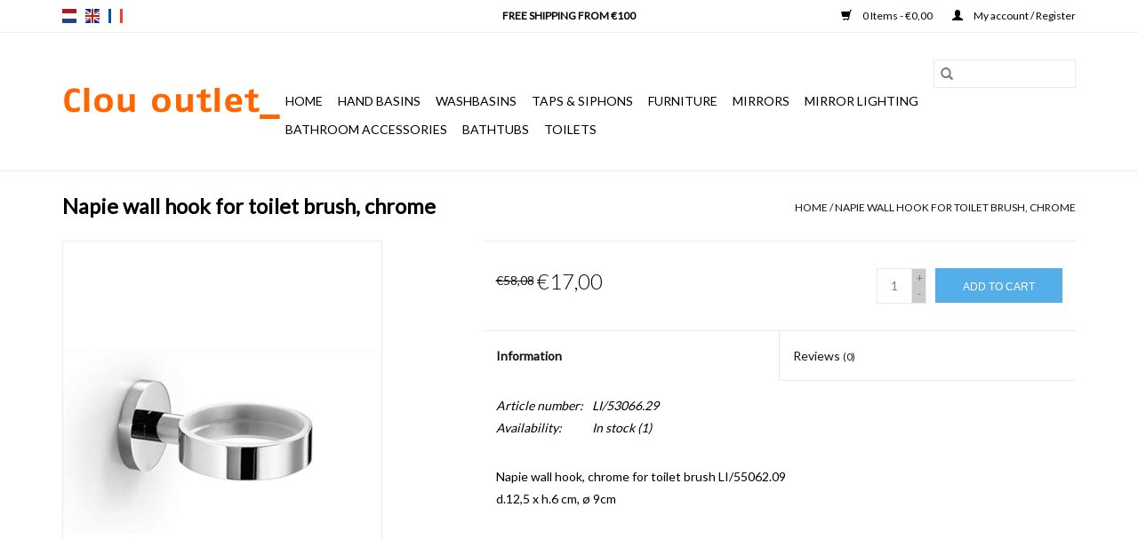

--- FILE ---
content_type: text/html;charset=utf-8
request_url: https://www.clou-outlet.com/en/napie-wall-hook-for-duemila-toilet-brush-holder.html
body_size: 6318
content:
<!DOCTYPE html>
<html lang="en">
  <head>
    <meta charset="utf-8"/>
<!-- [START] 'blocks/head.rain' -->
<!--

  (c) 2008-2026 Lightspeed Netherlands B.V.
  http://www.lightspeedhq.com
  Generated: 21-01-2026 @ 01:46:33

-->
<link rel="canonical" href="https://www.clou-outlet.com/en/napie-wall-hook-for-duemila-toilet-brush-holder.html"/>
<link rel="alternate" href="https://www.clou-outlet.com/en/index.rss" type="application/rss+xml" title="New products"/>
<meta name="robots" content="noodp,noydir"/>
<meta property="og:url" content="https://www.clou-outlet.com/en/napie-wall-hook-for-duemila-toilet-brush-holder.html?source=facebook"/>
<meta property="og:site_name" content="Clou-outlet"/>
<meta property="og:title" content="Napie wall hook for Duemila toilet brush holder, chrome"/>
<meta property="og:description" content="Napie wall holder, chrome for toiletbrush LI/55062.09<br />
 d.12,5 x h.6 cm, ø 9cm"/>
<meta property="og:image" content="https://cdn.webshopapp.com/shops/277469/files/363247390/napie-napie-wall-hook-for-toilet-brush-chrome.jpg"/>
<!--[if lt IE 9]>
<script src="https://cdn.webshopapp.com/assets/html5shiv.js?2025-02-20"></script>
<![endif]-->
<!-- [END] 'blocks/head.rain' -->
    <title>Napie wall hook for Duemila toilet brush holder, chrome - Clou-outlet</title>
    <meta name="description" content="Napie wall holder, chrome for toiletbrush LI/55062.09<br />
 d.12,5 x h.6 cm, ø 9cm" />
    <meta name="keywords" content="Napie, Napie, wall, hook, for, toilet, brush,, chrome, bathroom, luxury, bathroom furniture, washbasin, sink, Clou, toilet, restroom" />
    <meta http-equiv="X-UA-Compatible" content="IE=edge,chrome=1">
    <meta name="viewport" content="width=device-width, initial-scale=1.0">
    <meta name="apple-mobile-web-app-capable" content="yes">
    <meta name="apple-mobile-web-app-status-bar-style" content="black">

    <link rel="shortcut icon" href="https://cdn.webshopapp.com/shops/277469/themes/118433/assets/favicon.ico?20190430155736" type="image/x-icon" />
    <link href='//fonts.googleapis.com/css?family=Lato:400,300,600' rel='stylesheet' type='text/css'>
    <link href='//fonts.googleapis.com/css?family=Lato:400,300,600' rel='stylesheet' type='text/css'>
    <link rel="shortcut icon" href="https://cdn.webshopapp.com/shops/277469/themes/118433/assets/favicon.ico?20190430155736" type="image/x-icon" />
    <link rel="stylesheet" href="https://cdn.webshopapp.com/shops/277469/themes/118433/assets/bootstrap-min.css?2023013108551920200921091826" />
    <link rel="stylesheet" href="https://cdn.webshopapp.com/shops/277469/themes/118433/assets/style.css?2023013108551920200921091826" />
    <link rel="stylesheet" href="https://cdn.webshopapp.com/shops/277469/themes/118433/assets/settings.css?2023013108551920200921091826" />
    <link rel="stylesheet" href="https://cdn.webshopapp.com/assets/gui-2-0.css?2025-02-20" />
    <link rel="stylesheet" href="https://cdn.webshopapp.com/assets/gui-responsive-2-0.css?2025-02-20" />
    <link rel="stylesheet" href="https://cdn.webshopapp.com/shops/277469/themes/118433/assets/custom.css?2023013108551920200921091826" />
        <link rel="stylesheet" href="https://cdn.webshopapp.com/shops/277469/themes/118433/assets/tutorial.css?2023013108551920200921091826" />
    
    <script src="https://cdn.webshopapp.com/assets/jquery-1-9-1.js?2025-02-20"></script>
    <script src="https://cdn.webshopapp.com/assets/jquery-ui-1-10-1.js?2025-02-20"></script>

    <script type="text/javascript" src="https://cdn.webshopapp.com/shops/277469/themes/118433/assets/global.js?2023013108551920200921091826"></script>
		<script type="text/javascript" src="https://cdn.webshopapp.com/shops/277469/themes/118433/assets/bootstrap-min.js?2023013108551920200921091826"></script>
    <script type="text/javascript" src="https://cdn.webshopapp.com/shops/277469/themes/118433/assets/jcarousel.js?2023013108551920200921091826"></script>
    <script type="text/javascript" src="https://cdn.webshopapp.com/assets/gui.js?2025-02-20"></script>
    <script type="text/javascript" src="https://cdn.webshopapp.com/assets/gui-responsive-2-0.js?2025-02-20"></script>

    <script type="text/javascript" src="https://cdn.webshopapp.com/shops/277469/themes/118433/assets/share42.js?2023013108551920200921091826"></script>

    <!--[if lt IE 9]>
    <link rel="stylesheet" href="https://cdn.webshopapp.com/shops/277469/themes/118433/assets/style-ie.css?2023013108551920200921091826" />
    <![endif]-->
    <link rel="stylesheet" media="print" href="https://cdn.webshopapp.com/shops/277469/themes/118433/assets/print-min.css?2023013108551920200921091826" />
  </head>
  <body class="tutorial--on">
    <header>
  <div class="topnav">
    <div class="container">
            	<div class="left">
        	            <div class="languages" aria-label="Languages" role="region">
                    

  <a class="flag nl" title="Nederlands" lang="nl" href="https://www.clou-outlet.com/nl/go/product/119884130">nl</a>
  <a class="flag en" title="English" lang="en" href="https://www.clou-outlet.com/en/go/product/119884130">en</a>
  <a class="flag fr" title="Français" lang="fr" href="https://www.clou-outlet.com/fr/go/product/119884130">fr</a>
            </div>
        	
                	</div>
      
      <div class="right">
        <span role="region" aria-label="Cart">
          <a href="https://www.clou-outlet.com/en/cart/" title="Cart" class="cart">
            <span class="glyphicon glyphicon-shopping-cart"></span>
            0 Items - €0,00
          </a>
        </span>
        <span>
          <a href="https://www.clou-outlet.com/en/account/" title="My account" class="my-account">
            <span class="glyphicon glyphicon-user"></span>
                        	My account / Register
                      </a>
        </span>
      </div>
    </div>
  </div>

  <div class="navigation container">
    <div class="align">
      <div class="burger">
        <button type="button" aria-label="Open menu">
          <img src="https://cdn.webshopapp.com/shops/277469/themes/118433/assets/hamburger.png?20190430155736" width="32" height="32" alt="Menu">
        </button>
      </div>

              <div class="vertical logo">
          <a href="https://www.clou-outlet.com/en/" title="Clou-outlet sanitary ware webshop">
            <img src="https://cdn.webshopapp.com/shops/277469/themes/118433/assets/logo.png?20190430155736" alt="Clou-outlet sanitary ware webshop" />
          </a>
        </div>
      
      <nav class="nonbounce desktop vertical">
        <form action="https://www.clou-outlet.com/en/search/" method="get" id="formSearch" role="search">
          <input type="text" name="q" autocomplete="off" value="" aria-label="Search" />
          <button type="submit" class="search-btn" title="Search">
            <span class="glyphicon glyphicon-search"></span>
          </button>
        </form>
        <ul region="navigation" aria-label=Navigation menu>
          <li class="item home ">
            <a class="itemLink" href="https://www.clou-outlet.com/en/">Home</a>
          </li>
          
                    	<li class="item sub">
              <a class="itemLink" href="https://www.clou-outlet.com/en/hand-basins/" title="Hand basins">
                Hand basins
              </a>
                            	<span class="glyphicon glyphicon-play"></span>
                <ul class="subnav">
                                      <li class="subitem">
                      <a class="subitemLink" href="https://www.clou-outlet.com/en/hand-basins/mini-wash-me/" title="Mini Wash Me">Mini Wash Me</a>
                                          </li>
                	                    <li class="subitem">
                      <a class="subitemLink" href="https://www.clou-outlet.com/en/hand-basins/flush/" title="Flush">Flush</a>
                                          </li>
                	                    <li class="subitem">
                      <a class="subitemLink" href="https://www.clou-outlet.com/en/hand-basins/first/" title="First">First</a>
                                          </li>
                	                    <li class="subitem">
                      <a class="subitemLink" href="https://www.clou-outlet.com/en/hand-basins/mini-match-me/" title="Mini Match Me">Mini Match Me</a>
                                          </li>
                	                    <li class="subitem">
                      <a class="subitemLink" href="https://www.clou-outlet.com/en/hand-basins/hightech/" title="HighTech">HighTech</a>
                                          </li>
                	                    <li class="subitem">
                      <a class="subitemLink" href="https://www.clou-outlet.com/en/hand-basins/acquaio/" title="Acquaio">Acquaio</a>
                                          </li>
                	              	</ul>
                          </li>
                    	<li class="item sub">
              <a class="itemLink" href="https://www.clou-outlet.com/en/washbasins/" title="Washbasins">
                Washbasins
              </a>
                            	<span class="glyphicon glyphicon-play"></span>
                <ul class="subnav">
                                      <li class="subitem">
                      <a class="subitemLink" href="https://www.clou-outlet.com/en/washbasins/wash-me/" title="Wash Me">Wash Me</a>
                                          </li>
                	                    <li class="subitem">
                      <a class="subitemLink" href="https://www.clou-outlet.com/en/washbasins/acquaio/" title="Acquaio">Acquaio</a>
                                          </li>
                	                    <li class="subitem">
                      <a class="subitemLink" href="https://www.clou-outlet.com/en/washbasins/grepia/" title="Grepia">Grepia</a>
                                          </li>
                	              	</ul>
                          </li>
                    	<li class="item sub">
              <a class="itemLink" href="https://www.clou-outlet.com/en/taps-siphons/" title="Taps &amp; siphons">
                Taps &amp; siphons
              </a>
                            	<span class="glyphicon glyphicon-play"></span>
                <ul class="subnav">
                                      <li class="subitem">
                      <a class="subitemLink" href="https://www.clou-outlet.com/en/taps-siphons/kaldur/" title="Kaldur">Kaldur</a>
                                          </li>
                	                    <li class="subitem">
                      <a class="subitemLink" href="https://www.clou-outlet.com/en/taps-siphons/freddo/" title="Freddo">Freddo</a>
                                          </li>
                	                    <li class="subitem">
                      <a class="subitemLink" href="https://www.clou-outlet.com/en/taps-siphons/xo/" title="Xo">Xo</a>
                                          </li>
                	                    <li class="subitem">
                      <a class="subitemLink" href="https://www.clou-outlet.com/en/taps-siphons/drains/" title="Drains">Drains</a>
                                          </li>
                	                    <li class="subitem">
                      <a class="subitemLink" href="https://www.clou-outlet.com/en/taps-siphons/linea/" title="Linea">Linea</a>
                                          </li>
                	                    <li class="subitem">
                      <a class="subitemLink" href="https://www.clou-outlet.com/en/taps-siphons/crui/" title="Crui">Crui</a>
                                          </li>
                	                    <li class="subitem">
                      <a class="subitemLink" href="https://www.clou-outlet.com/en/taps-siphons/hightech/" title="HighTech">HighTech</a>
                                          </li>
                	              	</ul>
                          </li>
                    	<li class="item sub">
              <a class="itemLink" href="https://www.clou-outlet.com/en/furniture/" title="Furniture">
                Furniture
              </a>
                            	<span class="glyphicon glyphicon-play"></span>
                <ul class="subnav">
                                      <li class="subitem">
                      <a class="subitemLink" href="https://www.clou-outlet.com/en/furniture/freshn-up/" title="Fresh&#039;n Up">Fresh&#039;n Up</a>
                                          </li>
                	                    <li class="subitem">
                      <a class="subitemLink" href="https://www.clou-outlet.com/en/furniture/pika/" title="Pikà">Pikà</a>
                                          </li>
                	                    <li class="subitem">
                      <a class="subitemLink" href="https://www.clou-outlet.com/en/furniture/match-me/" title="Match Me">Match Me</a>
                                          </li>
                	                    <li class="subitem">
                      <a class="subitemLink" href="https://www.clou-outlet.com/en/furniture/wash-me/" title="Wash Me">Wash Me</a>
                                          </li>
                	                    <li class="subitem">
                      <a class="subitemLink" href="https://www.clou-outlet.com/en/furniture/mini-match-me/" title="Mini Match Me">Mini Match Me</a>
                                          </li>
                	                    <li class="subitem">
                      <a class="subitemLink" href="https://www.clou-outlet.com/en/furniture/first/" title="First">First</a>
                                          </li>
                	              	</ul>
                          </li>
                    	<li class="item sub">
              <a class="itemLink" href="https://www.clou-outlet.com/en/mirrors/" title="Mirrors">
                Mirrors
              </a>
                            	<span class="glyphicon glyphicon-play"></span>
                <ul class="subnav">
                                      <li class="subitem">
                      <a class="subitemLink" href="https://www.clou-outlet.com/en/mirrors/wash-me/" title="Wash Me">Wash Me</a>
                                          </li>
                	                    <li class="subitem">
                      <a class="subitemLink" href="https://www.clou-outlet.com/en/mirrors/baketo/" title="Baketo">Baketo</a>
                                          </li>
                	                    <li class="subitem">
                      <a class="subitemLink" href="https://www.clou-outlet.com/en/mirrors/first/" title="First">First</a>
                                          </li>
                	                    <li class="subitem">
                      <a class="subitemLink" href="https://www.clou-outlet.com/en/mirrors/look-at-me/" title="Look at Me">Look at Me</a>
                                          </li>
                	                    <li class="subitem">
                      <a class="subitemLink" href="https://www.clou-outlet.com/en/mirrors/hold-me/" title="Hold Me">Hold Me</a>
                                          </li>
                	                    <li class="subitem">
                      <a class="subitemLink" href="https://www.clou-outlet.com/en/mirrors/speci/" title="Speci">Speci</a>
                                          </li>
                	                    <li class="subitem">
                      <a class="subitemLink" href="https://www.clou-outlet.com/en/mirrors/scalin/" title="Scalin">Scalin</a>
                                          </li>
                	                    <li class="subitem">
                      <a class="subitemLink" href="https://www.clou-outlet.com/en/mirrors/match-me/" title="Match Me">Match Me</a>
                                          </li>
                	              	</ul>
                          </li>
                    	<li class="item sub">
              <a class="itemLink" href="https://www.clou-outlet.com/en/mirror-lighting/" title="Mirror lighting">
                Mirror lighting
              </a>
                            	<span class="glyphicon glyphicon-play"></span>
                <ul class="subnav">
                                      <li class="subitem">
                      <a class="subitemLink" href="https://www.clou-outlet.com/en/mirror-lighting/ciari-10813697/" title="Ciari">Ciari</a>
                                          </li>
                	              	</ul>
                          </li>
                    	<li class="item sub">
              <a class="itemLink" href="https://www.clou-outlet.com/en/bathroom-accessories/" title="Bathroom accessories">
                Bathroom accessories
              </a>
                            	<span class="glyphicon glyphicon-play"></span>
                <ul class="subnav">
                                      <li class="subitem">
                      <a class="subitemLink" href="https://www.clou-outlet.com/en/bathroom-accessories/slim/" title="Slim">Slim</a>
                                          </li>
                	                    <li class="subitem">
                      <a class="subitemLink" href="https://www.clou-outlet.com/en/bathroom-accessories/quadria/" title="Quadria">Quadria</a>
                                          </li>
                	                    <li class="subitem">
                      <a class="subitemLink" href="https://www.clou-outlet.com/en/bathroom-accessories/sjokker/" title="Sjokker">Sjokker</a>
                                          </li>
                	                    <li class="subitem">
                      <a class="subitemLink" href="https://www.clou-outlet.com/en/bathroom-accessories/cliff/" title="Cliff">Cliff</a>
                                          </li>
                	                    <li class="subitem">
                      <a class="subitemLink" href="https://www.clou-outlet.com/en/bathroom-accessories/skoati/" title="Skoati">Skoati</a>
                                          </li>
                	                    <li class="subitem">
                      <a class="subitemLink" href="https://www.clou-outlet.com/en/bathroom-accessories/piega/" title="Piegà">Piegà</a>
                                          </li>
                	                    <li class="subitem">
                      <a class="subitemLink" href="https://www.clou-outlet.com/en/bathroom-accessories/venessia/" title="Venessia">Venessia</a>
                                          </li>
                	                    <li class="subitem">
                      <a class="subitemLink" href="https://www.clou-outlet.com/en/bathroom-accessories/napie/" title="Napie">Napie</a>
                                          </li>
                	                    <li class="subitem">
                      <a class="subitemLink" href="https://www.clou-outlet.com/en/bathroom-accessories/bandoni/" title="Bandoni">Bandoni</a>
                                          </li>
                	                    <li class="subitem">
                      <a class="subitemLink" href="https://www.clou-outlet.com/en/bathroom-accessories/hightech/" title="HighTech">HighTech</a>
                                          </li>
                	                    <li class="subitem">
                      <a class="subitemLink" href="https://www.clou-outlet.com/en/bathroom-accessories/saon/" title="Saon">Saon</a>
                                          </li>
                	                    <li class="subitem">
                      <a class="subitemLink" href="https://www.clou-outlet.com/en/bathroom-accessories/ranpin/" title="Ranpin">Ranpin</a>
                                          </li>
                	                    <li class="subitem">
                      <a class="subitemLink" href="https://www.clou-outlet.com/en/bathroom-accessories/grela/" title="Grela">Grela</a>
                                          </li>
                	                    <li class="subitem">
                      <a class="subitemLink" href="https://www.clou-outlet.com/en/bathroom-accessories/inmucia/" title="Inmucià">Inmucià</a>
                                          </li>
                	                    <li class="subitem">
                      <a class="subitemLink" href="https://www.clou-outlet.com/en/bathroom-accessories/baketo/" title="Baketo">Baketo</a>
                                          </li>
                	                    <li class="subitem">
                      <a class="subitemLink" href="https://www.clou-outlet.com/en/bathroom-accessories/noanta/" title="Noanta">Noanta</a>
                                          </li>
                	                    <li class="subitem">
                      <a class="subitemLink" href="https://www.clou-outlet.com/en/bathroom-accessories/skuara/" title="Skuara">Skuara</a>
                                          </li>
                	                    <li class="subitem">
                      <a class="subitemLink" href="https://www.clou-outlet.com/en/bathroom-accessories/muci/" title="Muci">Muci</a>
                                          </li>
                	                    <li class="subitem">
                      <a class="subitemLink" href="https://www.clou-outlet.com/en/bathroom-accessories/mevedo/" title="Mevedo">Mevedo</a>
                                          </li>
                	                    <li class="subitem">
                      <a class="subitemLink" href="https://www.clou-outlet.com/en/bathroom-accessories/s22/" title="S22">S22</a>
                                          </li>
                	                    <li class="subitem">
                      <a class="subitemLink" href="https://www.clou-outlet.com/en/bathroom-accessories/atlantica/" title="Atlantica">Atlantica</a>
                                          </li>
                	                    <li class="subitem">
                      <a class="subitemLink" href="https://www.clou-outlet.com/en/bathroom-accessories/prie/" title="Prie">Prie</a>
                                          </li>
                	                    <li class="subitem">
                      <a class="subitemLink" href="https://www.clou-outlet.com/en/bathroom-accessories/sesti/" title="Sesti">Sesti</a>
                                          </li>
                	                    <li class="subitem">
                      <a class="subitemLink" href="https://www.clou-outlet.com/en/bathroom-accessories/secioni/" title="Secioni">Secioni</a>
                                          </li>
                	                    <li class="subitem">
                      <a class="subitemLink" href="https://www.clou-outlet.com/en/bathroom-accessories/filo/" title="Filo">Filo</a>
                                          </li>
                	                    <li class="subitem">
                      <a class="subitemLink" href="https://www.clou-outlet.com/en/bathroom-accessories/icselle/" title="Icselle">Icselle</a>
                                          </li>
                	                    <li class="subitem">
                      <a class="subitemLink" href="https://www.clou-outlet.com/en/bathroom-accessories/duemila/" title="Duemila">Duemila</a>
                                          </li>
                	              	</ul>
                          </li>
                    	<li class="item sub">
              <a class="itemLink" href="https://www.clou-outlet.com/en/bathtubs/" title="Bathtubs">
                Bathtubs
              </a>
                            	<span class="glyphicon glyphicon-play"></span>
                <ul class="subnav">
                                      <li class="subitem">
                      <a class="subitemLink" href="https://www.clou-outlet.com/en/bathtubs/inbe/" title="InBe">InBe</a>
                                          </li>
                	              	</ul>
                          </li>
                    	<li class="item sub">
              <a class="itemLink" href="https://www.clou-outlet.com/en/toilets/" title="Toilets">
                Toilets
              </a>
                            	<span class="glyphicon glyphicon-play"></span>
                <ul class="subnav">
                                      <li class="subitem">
                      <a class="subitemLink" href="https://www.clou-outlet.com/en/toilets/inbe/" title="InBe">InBe</a>
                                          </li>
                	                    <li class="subitem">
                      <a class="subitemLink" href="https://www.clou-outlet.com/en/toilets/first/" title="First">First</a>
                                          </li>
                	              	</ul>
                          </li>
          
          
          
          
                  </ul>

        <span class="glyphicon glyphicon-remove"></span>
      </nav>
    </div>
  </div>
</header>

    <div class="wrapper">
      <div class="container content" role="main">
                <div>
  <div class="page-title row">
    <div class="col-sm-6 col-md-6">
      <h1 class="product-page">
                  Napie wall hook for toilet brush, chrome
              </h1>

          </div>

  	<div class="col-sm-6 col-md-6 breadcrumbs text-right" role="nav" aria-label="Breadcrumbs">
  <a href="https://www.clou-outlet.com/en/" title="Home">Home</a>

      / <a href="https://www.clou-outlet.com/en/napie-wall-hook-for-duemila-toilet-brush-holder.html" aria-current="true">Napie wall hook for toilet brush, chrome</a>
  </div>
	</div>

  <div class="product-wrap row">
    <div class="product-img col-sm-4 col-md-4" role="article" aria-label="Product images">
      <div class="zoombox">
        <div class="images">
                      <a class="zoom first" data-image-id="363247390">
                                              	<img src="https://cdn.webshopapp.com/shops/277469/files/363247390/1600x2048x1/napie-napie-wall-hook-for-toilet-brush-chrome.jpg" alt="Napie Napie wall hook for toilet brush, chrome">
                                          </a>
                      <a class="zoom" data-image-id="363246571">
                                              	<img src="https://cdn.webshopapp.com/shops/277469/files/363246571/1600x2048x1/napie-napie-wall-hook-for-toilet-brush-chrome.jpg" alt="Napie Napie wall hook for toilet brush, chrome">
                                          </a>
                      <a class="zoom" data-image-id="363246553">
                                              	<img src="https://cdn.webshopapp.com/shops/277469/files/363246553/1600x2048x1/napie-napie-wall-hook-for-toilet-brush-chrome.jpg" alt="Napie Napie wall hook for toilet brush, chrome">
                                          </a>
                  </div>

        <div class="thumbs row">
                      <div class="col-xs-3 col-sm-4 col-md-4">
              <a data-image-id="363247390">
                                                    	<img src="https://cdn.webshopapp.com/shops/277469/files/363247390/156x230x1/napie-napie-wall-hook-for-toilet-brush-chrome.jpg" alt="Napie Napie wall hook for toilet brush, chrome" title="Napie Napie wall hook for toilet brush, chrome"/>
                	                              </a>
            </div>
                      <div class="col-xs-3 col-sm-4 col-md-4">
              <a data-image-id="363246571">
                                                    	<img src="https://cdn.webshopapp.com/shops/277469/files/363246571/156x230x1/napie-napie-wall-hook-for-toilet-brush-chrome.jpg" alt="Napie Napie wall hook for toilet brush, chrome" title="Napie Napie wall hook for toilet brush, chrome"/>
                	                              </a>
            </div>
                      <div class="col-xs-3 col-sm-4 col-md-4">
              <a data-image-id="363246553">
                                                    	<img src="https://cdn.webshopapp.com/shops/277469/files/363246553/156x230x1/napie-napie-wall-hook-for-toilet-brush-chrome.jpg" alt="Napie Napie wall hook for toilet brush, chrome" title="Napie Napie wall hook for toilet brush, chrome"/>
                	                              </a>
            </div>
                  </div>
      </div>
    </div>

    <div class="product-info col-sm-8 col-md-7 col-md-offset-1">
      <form action="https://www.clou-outlet.com/en/cart/add/239914079/" id="product_configure_form" method="post">
                  <input type="hidden" name="bundle_id" id="product_configure_bundle_id" value="">
        
        <div class="product-price row">
          <div class="price-wrap col-xs-5 col-md-5">
                        	<span class="old-price">€58,08</span>
                        <span class="price" style="line-height: 30px;">€17,00
                                        </span>
          </div>

          <div class="cart col-xs-7 col-md-7">
            <div class="cart">
                            	<input type="text" name="quantity" value="1" aria-label="Quantity" />
                <div class="change">
                  <button type="button" onclick="updateQuantity('up');" class="up" aria-label="Increase quantity by 1">+</button>
                  <button type="button" onclick="updateQuantity('down');" class="down" aria-label="Decrease quantity by 1">-</button>
                </div>
              	<button type="button" onclick="$('#product_configure_form').submit();" class="btn glyphicon glyphicon-shopping-cart" title="Add to cart"  aria-label="Add to cart">
                	<span aria-hidden="true">Add to cart</span>
              	</button>
                          </div>
          </div>
        </div>
      </form>

      <div class="product-tabs row">
        <div class="tabs">
          <ul>
            <li class="active col-2 information"><a rel="info" href="#">Information</a></li>
                        <li class="col-2 reviews"><a rel="reviews" href="#">Reviews <small>(0)</small></a></li>          </ul>
        </div>

        <div class="tabsPages">
          <div class="page info active">
            <table class="details">
            	              	                  <tr class="articlenumber">
                    <td>Article number:</td>
                    <td>LI/53066.29</td>
                  </tr>
              	   						
                              <tr class="availability">
                  <td>Availability:</td>
                                    <td><span class="in-stock">In stock</span>
                                        (1)
                                      </td>
                                  </tr>
              
              
              
            </table>

                        <div class="clearfix"></div>

            <p>Napie wall hook, chrome for toilet brush LI/55062.09 <br />d.12,5 x h.6 cm, ø 9cm</p>

                      </div>
          
          <div class="page reviews">
            
            <div class="bottom">
              <div class="right">
                <a href="https://www.clou-outlet.com/en/account/review/119884130/">Add your review</a>
              </div>
              <span>0</span> stars based on <span>0</span> reviews
            </div>
          </div>
        </div>
      </div>
    </div>
  </div>

  <div class="product-actions row" role="complementary">
    <div class="social-media col-xs-12 col-md-4" role="group" aria-label="Share on social media">
      <div class="share42init" data-url="https://www.clou-outlet.com/en/napie-wall-hook-for-duemila-toilet-brush-holder.html" data-image="https://cdn.webshopapp.com/shops/277469/files/363247390/300x250x2/napie-napie-wall-hook-for-toilet-brush-chrome.jpg"></div>
    </div>

    <div class="col-md-7 col-xs-12 col-md-offset-1">
      <div class="tags-actions row">
        <div class="tags col-xs-12 col-md-4" role="group" aria-label="Tags">
                              	          	<a href="https://www.clou-outlet.com/en/brands/napie/" title="Napie"><h2>Napie</h2></a>
                  </div>

        <div class="actions col-xs-12 col-md-8 text-right" role="group" aria-label="Actions">
          <a href="https://www.clou-outlet.com/en/account/wishlistAdd/119884130/?variant_id=239914079" title="Add to wishlist">
            Add to wishlist
          </a> /
          <a href="https://www.clou-outlet.com/en/compare/add/239914079/" title="Add to comparison">
            Add to comparison
          </a> /
                    <a href="#" onclick="window.print(); return false;" title="Print">
            Print
          </a>
        </div>
      </div>
    </div>
  </div>

	
  </div>


<script src="https://cdn.webshopapp.com/shops/277469/themes/118433/assets/jquery-zoom-min.js?2023013108551920200921091826" type="text/javascript"></script>
<script type="text/javascript">
function updateQuantity(way){
    var quantity = parseInt($('.cart input').val());

    if (way == 'up'){
        if (quantity < 1){
            quantity++;
        } else {
            quantity = 1;
        }
    } else {
        if (quantity > 1){
            quantity--;
        } else {
            quantity = 1;
        }
    }

    $('.cart input').val(quantity);
}
</script>

<div itemscope itemtype="https://schema.org/Product">
  <meta itemprop="name" content="Napie Napie wall hook for toilet brush, chrome">
  <meta itemprop="image" content="https://cdn.webshopapp.com/shops/277469/files/363247390/300x250x2/napie-napie-wall-hook-for-toilet-brush-chrome.jpg" />  <meta itemprop="brand" content="Napie" />  <meta itemprop="description" content="Napie wall hook, chrome for toilet brush LI/55062.09 <br />
d.12,5 x h.6 cm, ø 9cm" />  <meta itemprop="itemCondition" itemtype="https://schema.org/OfferItemCondition" content="https://schema.org/NewCondition"/>
    <meta itemprop="mpn" content="LI/53066.29" />  

<div itemprop="offers" itemscope itemtype="https://schema.org/Offer">
      <meta itemprop="price" content="17.00" />
    <meta itemprop="priceCurrency" content="EUR" />
    <meta itemprop="validFrom" content="2026-01-21" />
  <meta itemprop="priceValidUntil" content="2026-04-21" />
  <meta itemprop="url" content="https://www.clou-outlet.com/en/napie-wall-hook-for-duemila-toilet-brush-holder.html" />
   <meta itemprop="availability" content="https://schema.org/InStock"/>
  <meta itemprop="inventoryLevel" content="1" />
 </div>
</div>
      </div>

      <footer>
  <hr class="full-width" />
  <div class="container">
    <div class="social row">
              <form id="formNewsletter" action="https://www.clou-outlet.com/en/account/newsletter/" method="post" class="newsletter col-xs-12 col-sm-7 col-md-7">
          <label class="title" for="formNewsletterEmail">Sign up for our newsletter:</label>
          <input type="hidden" name="key" value="60d46cd73d008668ffec4282262073f9" />
          <input type="text" name="email" id="formNewsletterEmail" value="" placeholder="E-mail"/>
          <button
            type="submit"
            class="btn glyphicon glyphicon-send"
            title="Subscribe"
          >
            <span>Subscribe</span>
          </button>
        </form>
      
            	<div class="social-media col-xs-12 col-md-12  col-sm-5 col-md-5 text-right tutorial__hover">
        	<div class="inline-block relative">
          	<a href="https://www.facebook.com/Cloubathfindings" class="social-icon facebook" target="_blank" aria-label="Facebook Clou-outlet"></a>          	          	          	<a href="https://nl.pinterest.com/cloubath/pins/" class="social-icon pinterest" target="_blank" aria-label="Pinterest Clou-outlet"></a>          	<a href="https://www.youtube.com/user/cloubath" class="social-icon youtube" target="_blank" aria-label="YouTube Clou-outlet"></a>          	          	<a href="https://www.instagram.com/cloubathfindings/" class="social-icon instagram" target="_blank" aria-label="Instagram Clou-outlet"></a>
          	              <div class="absolute top-0 right-0 left-0 bottom-0 text-center tutorial__fade tutorial__fade-center--dark tutorial__social hidden-xs">
                <a href="/admin/auth/login?redirect=theme/preview/general/header/tutorial" class="p1 block hightlight-color tutorial__background border tutorial__border-color tutorial__add-button tutorial__border-radius" target="_blank">
                  <i class="glyphicon glyphicon-plus-sign tutorial__add-button-icon"></i><span class="bold tutorial__add-button-text">Set up Social Media</span>
                </a>
              </div>
                    	</div>
      	</div>
          </div>

    <hr class="full-width" />

    <div class="links row">
      <div class="col-xs-12 col-sm-3 col-md-3" role="article" aria-label="Customer service links">
        <label class="footercollapse" for="_1">
          <strong>Customer service</strong>
          <span class="glyphicon glyphicon-chevron-down hidden-sm hidden-md hidden-lg"></span>
        </label>
        <input class="footercollapse_input hidden-md hidden-lg hidden-sm" id="_1" type="checkbox">
        <div class="list">
          <ul class="no-underline no-list-style">
                          <li>
                <a href="https://www.clou-outlet.com/en/service/about/" title="About us" >
                  About us
                </a>
              </li>
                          <li>
                <a href="https://www.clou-outlet.com/en/service/general-terms-conditions/" title="General terms &amp; conditions" >
                  General terms &amp; conditions
                </a>
              </li>
                          <li>
                <a href="https://www.clou-outlet.com/en/service/disclaimer/" title="Disclaimer*" >
                  Disclaimer*
                </a>
              </li>
                          <li>
                <a href="https://www.clou-outlet.com/en/service/privacy-policy/" title="Privacy policy" >
                  Privacy policy
                </a>
              </li>
                          <li>
                <a href="https://www.clou-outlet.com/en/service/payment-methods/" title="Payment methods" >
                  Payment methods
                </a>
              </li>
                          <li>
                <a href="https://www.clou-outlet.com/en/service/shipping-returns/" title="Shipping &amp; returns" >
                  Shipping &amp; returns
                </a>
              </li>
                          <li>
                <a href="https://www.clou-outlet.com/en/service/" title="Customer support" >
                  Customer support
                </a>
              </li>
                          <li>
                <a href="https://www.clou-outlet.com/en/sitemap/" title="Sitemap" >
                  Sitemap
                </a>
              </li>
                      </ul>
        </div>
      </div>

      <div class="col-xs-12 col-sm-3 col-md-3" role="article" aria-label="Products links">
    		<label class="footercollapse" for="_2">
        	<strong>Products</strong>
          <span class="glyphicon glyphicon-chevron-down hidden-sm hidden-md hidden-lg"></span>
        </label>
        <input class="footercollapse_input hidden-md hidden-lg hidden-sm" id="_2" type="checkbox">
        <div class="list">
          <ul>
            <li><a href="https://www.clou-outlet.com/en/collection/" title="All products">All products</a></li>
                        <li><a href="https://www.clou-outlet.com/en/collection/?sort=newest" title="New products">New products</a></li>
            <li><a href="https://www.clou-outlet.com/en/collection/offers/" title="Offers">Offers</a></li>
                        <li><a href="https://www.clou-outlet.com/en/tags/" title="Tags">Tags</a></li>            <li><a href="https://www.clou-outlet.com/en/index.rss" title="RSS feed">RSS feed</a></li>
          </ul>
        </div>
      </div>

      <div class="col-xs-12 col-sm-3 col-md-3" role="article" aria-label="My account links">
        <label class="footercollapse" for="_3">
        	<strong>
          	          		My account
          	        	</strong>
          <span class="glyphicon glyphicon-chevron-down hidden-sm hidden-md hidden-lg"></span>
        </label>
        <input class="footercollapse_input hidden-md hidden-lg hidden-sm" id="_3" type="checkbox">

        <div class="list">
          <ul>
            
                        	            		<li><a href="https://www.clou-outlet.com/en/account/" title="Register">Register</a></li>
            	                        	            		<li><a href="https://www.clou-outlet.com/en/account/orders/" title="My orders">My orders</a></li>
            	                        	            		<li><a href="https://www.clou-outlet.com/en/account/tickets/" title="My tickets">My tickets</a></li>
            	                        	            		<li><a href="https://www.clou-outlet.com/en/account/wishlist/" title="My wishlist">My wishlist</a></li>
            	                        	                      </ul>
        </div>
      </div>

      <div class="col-xs-12 col-sm-3 col-md-3" role="article" aria-label="Company info">
      	<label class="footercollapse" for="_4">
      		<strong>
                        	Clou-outlet
                      </strong>
          <span class="glyphicon glyphicon-chevron-down hidden-sm hidden-md hidden-lg"></span>
        </label>
        <input class="footercollapse_input hidden-md hidden-lg hidden-sm" id="_4" type="checkbox">

        <div class="list">
        	          	<span class="contact-description">Thermiekstraat 1, 6361HB Nuth</span>
                  	          	<div class="contact" role="group" aria-label="Phone number: +31(0)45 524 56 56">
            	<span class="glyphicon glyphicon-earphone"></span>
            	+31(0)45 524 56 56
          	</div>
        	        	          	<div class="contact">
            	<span class="glyphicon glyphicon-envelope"></span>
            	<a href="/cdn-cgi/l/email-protection#e097858293888f90a0838c8f95ce8e8c" title="Email" aria-label="Email: webshop@clou.nl">
              	<span class="__cf_email__" data-cfemail="a2d5c7c0d1cacdd2e2c1cecdd78cccce">[email&#160;protected]</span>
            	</a>
          	</div>
        	        </div>

                
              </div>
    </div>
  	<hr class="full-width" />
  </div>

  <div class="copyright-payment">
    <div class="container">
      <div class="row">
        <div class="copyright col-md-6">
          © Copyright 2026 Clou-outlet
                    	- Powered by
          	          		<a href="https://www.lightspeedhq.com/" title="Lightspeed" target="_blank" aria-label="Powered by Lightspeed">Lightspeed</a>
          		          	                  </div>
        <div class="payments col-md-6 text-right">
                      <a href="https://www.clou-outlet.com/en/service/payment-methods/" title="PayPal">
              <img src="https://cdn.webshopapp.com/assets/icon-payment-paypalcp.png?2025-02-20" alt="PayPal" />
            </a>
                      <a href="https://www.clou-outlet.com/en/service/payment-methods/" title="Debit or Credit Card">
              <img src="https://cdn.webshopapp.com/assets/icon-payment-debitcredit.png?2025-02-20" alt="Debit or Credit Card" />
            </a>
                      <a href="https://www.clou-outlet.com/en/service/payment-methods/" title="iDEAL">
              <img src="https://cdn.webshopapp.com/assets/icon-payment-ideal.png?2025-02-20" alt="iDEAL" />
            </a>
                      <a href="https://www.clou-outlet.com/en/service/payment-methods/" title="MasterCard">
              <img src="https://cdn.webshopapp.com/assets/icon-payment-mastercard.png?2025-02-20" alt="MasterCard" />
            </a>
                      <a href="https://www.clou-outlet.com/en/service/payment-methods/" title="Visa">
              <img src="https://cdn.webshopapp.com/assets/icon-payment-visa.png?2025-02-20" alt="Visa" />
            </a>
                      <a href="https://www.clou-outlet.com/en/service/payment-methods/" title="Bank transfer">
              <img src="https://cdn.webshopapp.com/assets/icon-payment-banktransfer.png?2025-02-20" alt="Bank transfer" />
            </a>
                      <a href="https://www.clou-outlet.com/en/service/payment-methods/" title="Bancontact">
              <img src="https://cdn.webshopapp.com/assets/icon-payment-mistercash.png?2025-02-20" alt="Bancontact" />
            </a>
                  </div>
      </div>
    </div>
  </div>
</footer>
    </div>
    <!-- [START] 'blocks/body.rain' -->
<script data-cfasync="false" src="/cdn-cgi/scripts/5c5dd728/cloudflare-static/email-decode.min.js"></script><script>
(function () {
  var s = document.createElement('script');
  s.type = 'text/javascript';
  s.async = true;
  s.src = 'https://www.clou-outlet.com/en/services/stats/pageview.js?product=119884130&hash=6959';
  ( document.getElementsByTagName('head')[0] || document.getElementsByTagName('body')[0] ).appendChild(s);
})();
</script>
<!-- [END] 'blocks/body.rain' -->
          <script type="text/javascript" src="https://cdn.webshopapp.com/shops/277469/themes/118433/assets/tutorial.js?2023013108551920200921091826"></script>
      </body>
</html>


--- FILE ---
content_type: text/javascript;charset=utf-8
request_url: https://www.clou-outlet.com/en/services/stats/pageview.js?product=119884130&hash=6959
body_size: -413
content:
// SEOshop 21-01-2026 01:46:35